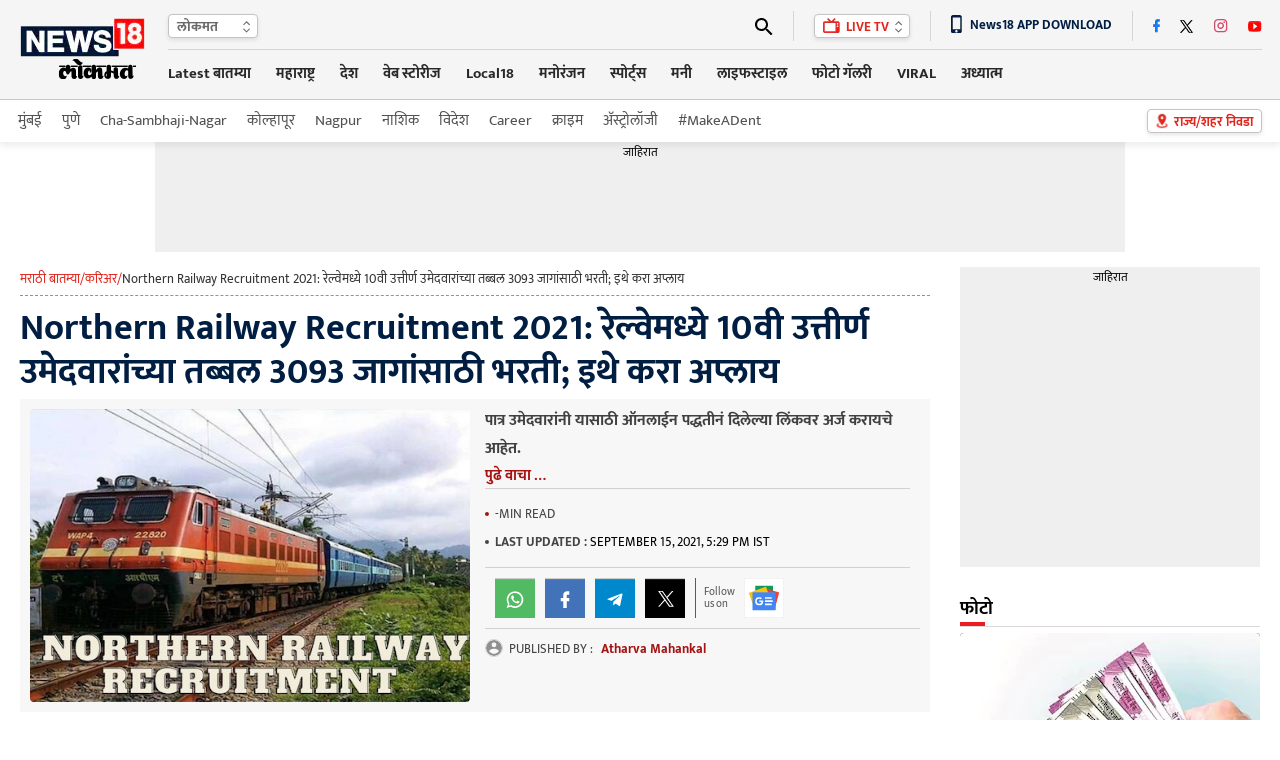

--- FILE ---
content_type: text/html; charset=utf-8
request_url: https://www.google.com/recaptcha/api2/aframe
body_size: 184
content:
<!DOCTYPE HTML><html><head><meta http-equiv="content-type" content="text/html; charset=UTF-8"></head><body><script nonce="sXl54fk3lmB7cYIXgxjUfg">/** Anti-fraud and anti-abuse applications only. See google.com/recaptcha */ try{var clients={'sodar':'https://pagead2.googlesyndication.com/pagead/sodar?'};window.addEventListener("message",function(a){try{if(a.source===window.parent){var b=JSON.parse(a.data);var c=clients[b['id']];if(c){var d=document.createElement('img');d.src=c+b['params']+'&rc='+(localStorage.getItem("rc::a")?sessionStorage.getItem("rc::b"):"");window.document.body.appendChild(d);sessionStorage.setItem("rc::e",parseInt(sessionStorage.getItem("rc::e")||0)+1);localStorage.setItem("rc::h",'1769266134844');}}}catch(b){}});window.parent.postMessage("_grecaptcha_ready", "*");}catch(b){}</script></body></html>

--- FILE ---
content_type: application/javascript; charset=utf-8
request_url: https://fundingchoicesmessages.google.com/f/AGSKWxU1khEKtE4pSe8Qujm7dO0wtNNQO_chQ7puPPmeInQ7CXi6IkY0frIXIgxYvek-TiCjikmUuOuU1CtJPtdlGiBTtoSEJMLreR-NCCodhrhNssbhH8_kjqm2qYuLX4ieABF4mH3KsZeBK_rDEkQiIzFIbe0QSj19EFvytPwclQVBmGWHTDTF3UackHy6/_/abvAds_/ads-admin.-ads-180x/ad-300x250./adwizard.
body_size: -1288
content:
window['ab7fe756-6e2d-4553-9c94-481482397f4d'] = true;